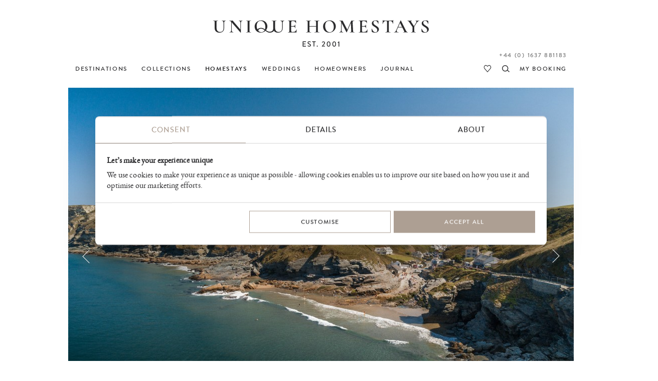

--- FILE ---
content_type: text/html
request_url: https://www.uniquehomestays.com/unique-escapes/luxury-love-nests/uk/cornwall/trebarwith-strand/gypsea-rocks/
body_size: 29188
content:
<!DOCTYPE html PUBLIC "-//W3C//DTD XHTML 1.0 Strict//EN" "http://www.w3.org/TR/xhtml1/DTD/xhtml1-strict.dtd">
<html xmlns="http://www.w3.org/1999/xhtml" xml:lang="en" lang="en">
<head>
<meta http-equiv="Content-Type" content="text/html; charset=ISO-8859-1" />
<meta http-equiv="Content-Language" content="en" />
<meta name="Copyright" content="Copyright (c) 2001 - 2026 Dave Marks" />
<meta http-equiv="imagetoolbar" content="no" />
<link rel="preconnect" href="https://secure.uniquebookingservices.com"><link rel="preload" href="https://secure.uniquebookingservices.com/css/fonts/v6/BrandonGrotesqueWeb-Medium.woff2" as="font" type="font/woff2" crossorigin="anonymous"><link rel="preload" href="https://secure.uniquebookingservices.com/css/fonts/v6/ebgaramond-regular-webfont.woff2" as="font" type="font/woff2" crossorigin="anonymous"><link rel="preload" href="https://secure.uniquebookingservices.com/css/fonts/v6/ebgaramond-mediumitalic-webfont.woff2" as="font" type="font/woff2" crossorigin="anonymous">
<title>Gypsea Rocks | Luxury Coastal Cottage | Trebarwith Strand, Cornwall</title>
<meta name="description" content="Gypsea Rocks is a luxury coastal cottage in Trebarwith Strand, just off the beach, offering self-catering near Tintagel, Polzeath and Rock in North Cornwall." />
<meta property="og:title" content="Gypsea Rocks" />
<meta property="og:description" content="Between the cliffs in a hidden valley in North Cornwall, Gypsea Rocks is a luxury seaside cottage full of vintage finds and rustic flourishes, just moments from Trebarwith Strand." />
<meta property="og:url" content="https://www.uniquehomestays.com/self-catering/uk/cornwall/trebarwith-strand/gypsea-rocks/" />
<link href="https://www.uniquehomestays.com/self-catering/uk/cornwall/trebarwith-strand/gypsea-rocks/" rel="canonical" />
<meta property="og:image" content="https://secure.uniquebookingservices.com/uf/properties/gypsea-rocks/header-xlg-v6/92670-gypsea-rocks-luxury-coastal-cottage-trebarwith-strand-cornwall.jpg" />
<link rel="image_src" href="https://secure.uniquebookingservices.com/uf/properties/gypsea-rocks/header-xlg-v6/92670-gypsea-rocks-luxury-coastal-cottage-trebarwith-strand-cornwall.jpg" />
<style type="text/css" media="all">@import url("https://secure.uniquebookingservices.com/css/v7-desktop-2025-11-25.css");</style>
<link rel="stylesheet" type="text/css" href="https://secure.uniquebookingservices.com/css/v7-mobile-2025-07-30.1.css" media="only screen and (max-width: 750px), only screen and (max-device-width: 750px)" /><meta name="viewport" content="width=device-width" />
<link  rel="apple-touch-icon" sizes="180x180" href="https://www.uniquehomestays.com/i/favicons/apple-touch-icon.png" />
<link  rel="icon" type="image/png" sizes="32x32" href="https://www.uniquehomestays.com/i/favicons/favicon-32x32.png" />
<link  rel="icon" type="image/png" sizes="16x16" href="https://www.uniquehomestays.com/i/favicons/favicon-16x16.png" />
<link  rel="manifest" href="https://www.uniquehomestays.com/i/favicons/site.webmanifest" />
<link  rel="mask-icon" href="https://www.uniquehomestays.com/i/favicons/safari-pinned-tab.svg" color="#2b2b2d" />
<meta name="msapplication-TileColor" content="#ffffff" />
<meta name="theme-color" content="#ffffff" />
<script type="text/javascript" src="https://secure.uniquebookingservices.com/js/mootools/MooTools-More-1.5.1-modern-compatible-minified.js"></script>
<script type="text/javascript" src="https://secure.uniquebookingservices.com/js/v7-2025-12-10.js"></script>
<!--[if (gt IE 6)&(lte IE 9)]><script type="text/javascript" src="/js/columns.min.js"></script><![endif]-->
<script type="text/javascript" src="https://secure.uniquebookingservices.com/js/calendar/calendar.compat.dm.2022-11-30-compressed.js" defer></script>
<!-- Google Tag Manager -->
<script>(function(w,d,s,l,i){w[l]=w[l]||[];w[l].push({'gtm.start':new Date().getTime(),event:'gtm.js'});var f=d.getElementsByTagName(s)[0],j=d.createElement(s),dl=l!='dataLayer'?'&l='+l:'';j.async=true;j.src='https://www.googletagmanager.com/gtm.js?id='+i+dl;f.parentNode.insertBefore(j,f);})(window,document,'script','dataLayer','GTM-TFP7J8');</script>
<!-- End Google Tag Manager -->

		<script type="text/javascript"> 
			var bKlaviyoTrackingEnabled = true;
			!function(){if(!window.klaviyo){window._klOnsite=window._klOnsite||[];try{window.klaviyo=new Proxy({},{get:function(n,i){return"push"===i?function(){var n;(n=window._klOnsite).push.apply(n,arguments)}:function(){for(var n=arguments.length,o=new Array(n),w=0;w<n;w++)o[w]=arguments[w];var t="function"==typeof o[o.length-1]?o.pop():void 0,e=new Promise((function(n){window._klOnsite.push([i].concat(o,[function(i){t&&t(i),n(i)}]))}));return e}}})}catch(n){window.klaviyo=window.klaviyo||[],window.klaviyo.push=function(){var n;(n=window._klOnsite).push.apply(n,arguments)}}}}();
			window.addEventListener('CookiebotOnConsentReady', function (e) {if (Cookiebot.consent.statistics&&Cookiebot.consent.marketing) {elHead=document.getElementsByTagName('head')[0];elKlaviyoScript=document.createElement('script');elKlaviyoScript.src='https://static.klaviyo.com/onsite/js/Ve5jUe/klaviyo.js';elKlaviyoScript.onload  = async () => {await new Promise(r => setTimeout(r, 50));var event = new CustomEvent('KlaviyoOnSiteReady', {});window.dispatchEvent(event);};elHead.insertBefore(elKlaviyoScript, null);manageKlaviyoLinks('uniquehomestays.com',document);}}, false);
		</script>
		<link rel="alternate" type="application/rss+xml" title="RSS" href="/rss/press-releases.xml" />
</head>
<body class="propertypage twocol statictext noheaderphoto" id="www-uniquehomestays-com">

	<script>
		strPathName = window.location.pathname
		if (strPathName.indexOf('/newsletters/')==0&&strPathName.length>13) {
			arrPathName = strPathName.split('/')
			strNewPathName = '/newsletters/' + arrPathName[2] + '/'
			history.replaceState(null,null,strNewPathName)
		}
		
		try {	
			strPathName = window.location.href
			strNewPathName = strPathName
			var email_regex = /([a-zA-Z0-9._-]+@[a-zA-Z0-9._-]+\.[a-zA-Z0-9._-]+)/gi;
			var strNewPathName = strNewPathName.replace(email_regex,'redacted-email');
			if (strPathName!=strNewPathName) {history.replaceState(null,null,strNewPathName)}
		} catch (e) {}
	</script>
	<!-- Google Tag Manager -->
<noscript><iframe src="https://www.googletagmanager.com/ns.html?id=GTM-TFP7J8" height="0" width="0" style="display:none;visibility:hidden"></iframe></noscript>
<!-- End Google Tag Manager -->
<p class="skipnav" id="top"><a href="#topmenu">[Skip to Navigation]</a> | <a href="#content">[Skip to Content]</a></p>
<div id="wrapper">
<div id="header">
<a href="https://www.uniquehomestays.com" class="logolink"><img id="logolinkimg" src="https://secure.uniquebookingservices.com/uf/i/v6/uhs-logo-2.svg" alt="Unique Homestays" /></a>
</div>
<div id="flashbox"></div><div id="searchpopupwrap" data-isloaded="false"><div id="searchpopup"><div id="closesearchpopup" onclick="return showhidepopupsearch()"></div><div id="searchpopupinner"><div id="searchpopuploading"></div></div></div></div><div id="topmenu" role="navigation">
<div id="topmenuinner">
<ul id="uhs-cat">
<li id="unique-destinations"><a href="https://www.uniquehomestays.com/self-catering/destinations"><b>DESTINATIONS</b></a></li>
<li id="unique-escapes" class="hddm"><a href="https://www.uniquehomestays.com/unique-escapes/"><b>COLLECTIONS</b></a><span class="ddmt" onclick="showddm(this,event)"></span><div class="ddm"><div class="ddmcollections"><div class="ddmcollectiongroup"><h6>Features</h6><ul><li><a href="https://www.uniquehomestays.com/unique-escapes/luxury-houses-with-a-pool/">Homes with pools</a></li><li><a href="https://www.uniquehomestays.com/unique-escapes/dog-friendly-escapes/">Dog-friendly escapes</a></li><li><a href="https://www.uniquehomestays.com/unique-escapes/hot-tubs/">Homes with hot tubs</a></li><li><a href="https://www.uniquehomestays.com/unique-escapes/homes-with-saunas/">Homes with saunas</a></li><li><a href="https://www.uniquehomestays.com/unique-escapes/luxury-cottages-with-fireplaces/">Cottages with fireplaces</a></li><li><a href="https://www.uniquehomestays.com/unique-escapes/fully-catered-accommodation/">Homes with a private chef</a></li><li><a href="https://www.uniquehomestays.com/unique-escapes/eco-friendly/">Eco-friendly escapes</a></li><li><a href="https://www.uniquehomestays.com/unique-escapes/baby-friendly-breaks/">Baby-friendly breaks</a></li><li><a href="https://www.uniquehomestays.com/unique-escapes/garden-lovers/">Secret garden escapes</a></li><li><a href="https://www.uniquehomestays.com/unique-escapes/pet-free-pads/">Pet-free holiday cottages</a></li><li><a href="https://www.uniquehomestays.com/unique-escapes/electric-car-escapes/">Holiday cottages with EV chargers</a></li></ul></div><div class="ddmcollectiongroup"><h6>Size</h6><ul><li><a href="https://www.uniquehomestays.com/unique-escapes/luxury-love-nests/">Couples&acute; retreats</a></li><li><a href="https://www.uniquehomestays.com/unique-escapes/child-friendly-self-catering/">Family-friendly self-catering</a></li><li><a href="https://www.uniquehomestays.com/unique-escapes/house-party/">Large self-catering groups</a></li><li><a href="https://www.uniquehomestays.com/unique-escapes/alternative-group-option/">Alternative group option</a></li><li><a href="https://www.uniquehomestays.com/unique-escapes/luxury-solo-travel/">Solo travel in the UK</a></li></ul></div><div class="ddmcollectiongroup"><h6>Location</h6><ul><li><a href="https://www.uniquehomestays.com/unique-escapes/coastal-retreats/">Coastal retreats</a></li><li><a href="https://www.uniquehomestays.com/unique-escapes/waterside-living/">Waterside living</a></li><li><a href="https://www.uniquehomestays.com/unique-escapes/wilderness-retreats/">Wilderness retreats</a></li><li><a href="https://www.uniquehomestays.com/unique-escapes/holiday-homes-2-3-hours-from-london/">Holiday homes within 3 hours of London</a></li></ul></div><div class="ddmcollectiongroup"><h6>Occasions</h6><ul><li><a href="https://www.uniquehomestays.com/unique-escapes/late-availability-breaks-uk/">Last-minute breaks</a></li><li><a href="https://www.uniquehomestays.com/unique-escapes/honeymoons/">Honeymoons</a></li><li><a href="https://www.uniquehomestays.com/unique-escapes/easter-breaks/">Easter breaks</a></li><li><a href="https://www.uniquehomestays.com/unique-escapes/valentines-breaks/">Valentine&acute;s breaks</a></li><li><a href="https://www.uniquehomestays.com/unique-escapes/luxury-festive-breaks/">Christmas breaks</a></li><li><a href="https://www.uniquehomestays.com/unique-escapes/new-year-breaks/">New Year breaks</a></li><li><a href="https://www.uniquehomestays.com/unique-escapes/country-house-wedding-venues/">Country house wedding venues</a></li><li><a href="https://www.uniquehomestays.com/unique-escapes/wellness-retreat-venues/">Wellness retreats</a></li><li><a href="https://www.uniquehomestays.com/unique-escapes/sophisticated-hens/">Unique hen weekends</a></li><li><a href="https://www.uniquehomestays.com/unique-escapes/elopements/">Elopement weddings</a></li></ul></div><div class="ddmcollectiongroup"><h6>Style</h6><ul><li><a href="https://www.uniquehomestays.com/unique-escapes/architect-designed-holiday-homes/">Architect-designed holiday homes</a></li><li><a href="https://www.uniquehomestays.com/unique-escapes/castles-towers-and-follies/">Luxury castles in the UK</a></li><li><a href="https://www.uniquehomestays.com/unique-escapes/cabin-stays/">Cabin stays</a></li><li><a href="https://www.uniquehomestays.com/unique-escapes/country-house-breaks/">Country house breaks</a></li></ul></div><div class="ddmcollectiongroup"><h6>Commercial</h6><ul><li><a href="https://www.uniquehomestays.com/unique-escapes/film-locations/">Film and photoshoot locations</a></li><li><a href="https://www.uniquehomestays.com/unique-escapes/corporate-escapes/">Corporate retreats</a></li></ul></div><div class="ddmcollectiongroup"><h6>Other</h6><ul><li><a href="https://www.uniquehomestays.com/unique-escapes/new-and-coming-soon/">New and coming soon</a></li><li><a href="https://www.uniquehomestays.com/unique-escapes/any-day-stays/">Short breaks</a></li><li><a href="https://www.uniquehomestays.com/unique-escapes/limited-edition/">Limited release</a></li></ul></div></div><a class="ddmcomplete" href="https://www.uniquehomestays.com/unique-escapes/">View all Collections</a></div></li>
<li id="unique-selfcatering"><a class="open" href="https://www.uniquehomestays.com/self-catering/"><b>HOMESTAYS</b></a><span class="ddmt" onclick="showddm(this,event)"></span><div class="ddm"><div class="ddmcols"><div class="ddmcol-england"><h6><a href="https://www.uniquehomestays.com/self-catering/uk/england/">England</a></h6><a class="ddmall" href="https://www.uniquehomestays.com/self-catering/uk/england/">View all</a><ul><li><a href="https://www.uniquehomestays.com/self-catering/uk/cheshire/">Cheshire</a></li><li><a href="https://www.uniquehomestays.com/self-catering/uk/cornwall/">Cornwall</a></li><li><a href="https://www.uniquehomestays.com/self-catering/uk/cumbria/">Cumbria</a></li><li><a href="https://www.uniquehomestays.com/self-catering/uk/devon/">Devon</a></li><li><a href="https://www.uniquehomestays.com/self-catering/uk/dorset/">Dorset</a></li><li><a href="https://www.uniquehomestays.com/self-catering/uk/east-sussex/">East Sussex</a></li><li><a href="https://www.uniquehomestays.com/self-catering/uk/england/">England</a></li><li><a href="https://www.uniquehomestays.com/self-catering/uk/essex/">Essex</a></li><li><a href="https://www.uniquehomestays.com/self-catering/uk/gloucestershire/">Gloucestershire</a></li><li><a href="https://www.uniquehomestays.com/self-catering/uk/hampshire/">Hampshire</a></li><li><a href="https://www.uniquehomestays.com/self-catering/uk/herefordshire/">Herefordshire</a></li><li><a href="https://www.uniquehomestays.com/self-catering/uk/high-weald/">High Weald</a></li><li><a href="https://www.uniquehomestays.com/self-catering/uk/isle-of-wight/">Isle of Wight</a></li><li><a href="https://www.uniquehomestays.com/self-catering/uk/kent/">Kent</a></li><li><a href="https://www.uniquehomestays.com/self-catering/uk/lincolnshire/">Lincolnshire</a></li><li><a href="https://www.uniquehomestays.com/self-catering/uk/norfolk/">Norfolk</a></li><li><a href="https://www.uniquehomestays.com/self-catering/uk/oxfordshire/">Oxfordshire</a></li><li><a href="https://www.uniquehomestays.com/self-catering/uk/peak-district/">Peak District</a></li><li><a href="https://www.uniquehomestays.com/self-catering/uk/rutland/">Rutland</a></li><li><a href="https://www.uniquehomestays.com/self-catering/uk/shropshire/">Shropshire</a></li><li><a href="https://www.uniquehomestays.com/self-catering/uk/somerset/">Somerset</a></li><li><a href="https://www.uniquehomestays.com/self-catering/uk/south-east/">South East</a></li><li><a href="https://www.uniquehomestays.com/self-catering/uk/suffolk/">Suffolk</a></li><li><a href="https://www.uniquehomestays.com/self-catering/uk/surrey/">Surrey</a></li><li><a href="https://www.uniquehomestays.com/self-catering/uk/sussex/">Sussex</a></li><li><a href="https://www.uniquehomestays.com/self-catering/uk/cotswolds/">The Cotswolds</a></li><li><a href="https://www.uniquehomestays.com/self-catering/uk/the-lake-district/">The Lake District</a></li><li><a href="https://www.uniquehomestays.com/self-catering/uk/west-country/">West Country</a></li><li><a href="https://www.uniquehomestays.com/self-catering/uk/west-sussex/">West Sussex</a></li><li><a href="https://www.uniquehomestays.com/self-catering/uk/wiltshire/">Wiltshire</a></li><li><a href="https://www.uniquehomestays.com/self-catering/uk/worcestershire/">Worcestershire</a></li><li><a href="https://www.uniquehomestays.com/self-catering/uk/yorkshire/">Yorkshire</a></li></ul></div><div class="ddmcol-scotland"><h6><a href="https://www.uniquehomestays.com/self-catering/uk/scotland/">Scotland</a></h6><a class="ddmall" href="https://www.uniquehomestays.com/self-catering/uk/scotland/">View all</a><ul><li><a href="https://www.uniquehomestays.com/self-catering/uk/scotland/isle-of-skye/">Isle of Skye</a></li><li><a href="https://www.uniquehomestays.com/self-catering/uk/scotland/loch-lomond/">Loch Lomond</a></li><li><a href="https://www.uniquehomestays.com/self-catering/uk/scotland/loch-rannoch/">Loch Rannoch</a></li><li><a href="https://www.uniquehomestays.com/self-catering/uk/scotland/luskentyre-beach/">Luskentyre Beach</a></li><li><a href="https://www.uniquehomestays.com/self-catering/uk/scotland/perthshire/">Perthshire</a></li><li><a href="https://www.uniquehomestays.com/self-catering/uk/scotland/the-isle-of-harris/">The Isle of Harris</a></li></ul></div><div class="ddmcol-wales"><h6><a href="https://www.uniquehomestays.com/self-catering/uk/wales/">Wales</a></h6><a class="ddmall" href="https://www.uniquehomestays.com/self-catering/uk/wales/">View all</a><ul><li><a href="https://www.uniquehomestays.com/self-catering/uk/wales/aberaeron/">Aberaeron</a></li><li><a href="https://www.uniquehomestays.com/self-catering/uk/wales/brecon-beacons/">Brecon Beacons</a></li><li><a href="https://www.uniquehomestays.com/self-catering/uk/wales/cambrian-mountains/">Cambrian Mountains</a></li><li><a href="https://www.uniquehomestays.com/self-catering/uk/wales/ceredigion/">Ceredigion</a></li><li><a href="https://www.uniquehomestays.com/self-catering/uk/wales/conwy/">Conwy</a></li><li><a href="https://www.uniquehomestays.com/self-catering/uk/wales/harlech/">Harlech</a></li><li><a href="https://www.uniquehomestays.com/self-catering/uk/wales/hay-on-wye/">Hay-On-Wye</a></li><li><a href="https://www.uniquehomestays.com/self-catering/uk/wales/anglesey/">Isle of Anglesey</a></li><li><a href="https://www.uniquehomestays.com/self-catering/uk/wales/machynlleth/">Machynlleth</a></li><li><a href="https://www.uniquehomestays.com/self-catering/uk/wales/pembrokeshire/">Pembrokeshire</a></li><li><a href="https://www.uniquehomestays.com/self-catering/uk/wales/powys/">Powys</a></li><li><a href="https://www.uniquehomestays.com/self-catering/uk/wales/ruthin/">Ruthin</a></li><li><a href="https://www.uniquehomestays.com/self-catering/uk/wales/snowdonia/">Snowdonia</a></li></ul></div><div class="ddmcol-ireland"><h6><a href="https://www.uniquehomestays.com/self-catering/ireland/">Ireland</a></h6><a class="ddmall" href="https://www.uniquehomestays.com/self-catering/ireland/">View all</a><ul><li><a href="https://www.uniquehomestays.com/self-catering/ireland/county-cork/">County Cork</a></li><li><a href="https://www.uniquehomestays.com/self-catering/ireland/county-kerry/">County Kerry</a></li><li><a href="https://www.uniquehomestays.com/self-catering/ireland/county-monaghan/">County Monaghan</a></li><li><a href="https://www.uniquehomestays.com/self-catering/ireland/county-westmeath/">County Westmeath</a></li></ul></div></div><a class="ddmcomplete altlink" href="https://www.uniquehomestays.com/self-catering/">View all Homestays</a></div></li>
<li id="unique-weddings"><a href="https://www.uniquehomestays.com/weddings/"><b>WEDDINGS</b></a></li>
<li id="owners" class="hddm"><a href="https://www.uniquehomestays.com/membership.asp"><b>HOMEOWNERS</b></a><span class="ddmt" onclick="showddm(this,event)"></span><div class="ddm"><div class="ddmcols"><div class="ddmcol-join"><h6><a href="https://www.uniquehomestays.com/membership.asp">Join us</a></h6><p>We are a specialist holiday letting agent that markets luxury cottages and architect-designed homes across the UK and Ireland. From farmers to flamboyants, you'll be in good company when joining our portfolio.</p><a class="ddmcomplete" href="https://www.uniquehomestays.com/membership.asp">Find out more</a></div><div class="ddmcol-interior"><h6><a href="https://www.uniquehomestays.com/interior-design-services.asp">Interior design service</a></h6><p>Whether transitioning your family home into a luxury homestay or breathing new life into an existing portfolio property, our Interior Design Team can handcraft a unique personality for your property.</p><a class="ddmcomplete" href="https://www.uniquehomestays.com/interior-design-services.asp">Find out more</a></div><div class="ddmcol-forsale"><h6><a href="https://www.uniquehomestays.com/for-sale/">Homestays for sale</a></h6><p>Have you ever dreamed of owning a profitable investment property? See what homes from the Unique Homestays portfolio are currently for sale, and let us tell you all about their lucrative earning potential.</p><a class="ddmcomplete" href="https://www.uniquehomestays.com/for-sale/">Find out more</a></div><div class="ddmcol-pfinding"><h6><a href="https://www.uniquehomestays.com/property-finding-service.asp">Property finding service</a></h6><p>If you're seeking a simpler home-finding experience, our Property Finding Service might be of interest to you; get unfettered access to our architectural expertise, interior know-how, and industry contacts.</p><a class="ddmcomplete" href="https://www.uniquehomestays.com/property-finding-service.asp">Find out more</a></div></div></div></li>
<li id="unique-blog"><a href="https://www.uniquehomestays.com/live-unique/"><b>JOURNAL</b></a></li>
<li id="myuhs"><a href="https://secure.uniquehomestays.com/mybooking/"><b>MY BOOKING</b></a></li>
<li id="searchproperties"><a href="https://www.uniquehomestays.com/self-catering/" onclick="return showhidepopupsearch()" title="Search properties"><b>search</b></a></li>
<li id="favouriteproperties"><a href="https://www.uniquehomestays.com/favourites/" title="View favourite properties"><b>my favourites</b></a></li>
<li id="contactlink"><a rel="nofollow" href="/contact.asp?uniqueID=5511" class="contacttel">Contact</a></li>
<li id="telephonelink"><a href="tel:+441637881183" class="contacttel bookingstelephone">+44 (0) 1637 881183</a></li>
</ul>
</div>

<span id="showmenu" onclick="showmenu()"></span><span id="searchpropertiesalt" onclick="return showhidepopupsearch()"></span></div><div id="content" role="main"><div class="property-details" id="gypsea-rocks"><div id="propertygallery"><div id="galleryprevious"></div><div id="gallerycurrent"><img id="gallerycurrentimg" src="https://secure.uniquebookingservices.com/uf/properties/gypsea-rocks/header-xlg-v6/92670-gypsea-rocks-luxury-coastal-cottage-trebarwith-strand-cornwall.jpg" srcset="https://secure.uniquebookingservices.com/uf/properties/gypsea-rocks/header-xlg-v6/92670-gypsea-rocks-luxury-coastal-cottage-trebarwith-strand-cornwall.jpg 1008w, https://secure.uniquebookingservices.com/uf/properties/gypsea-rocks/header-xlg-v6/92670-gypsea-rocks-luxury-coastal-cottage-trebarwith-strand-cornwall@2x.jpg 2016w" sizes="(max-width: 750px) 100vw, 1008px" width="1008" height="672" style="max-width:1008px;max-height:672px;" alt="Gypsea Rocks | Luxury Coastal Cottage | Trebarwith Strand, Cornwall" /></div><div id="gallerynext"></div></div><script>var strBaseURLAssets = 'https://secure.uniquebookingservices.com';let pgallery = new propertygallery({"uID": 5511,"gVersion": "4956","g": [{"gid": 11626,"w": 1005,"h": 670,"c": "1fr","gp": [{"pid": 26147,"t": 0,"iid": 244432,"v": 3,"w": 1005,"h": 670,"zp": 0,"r": "1/2","c": "1/2","d": "Children, and grown ups too, will find places to rest after days on the sand","vu": ""}]},{"gid": 1927,"w": 1005,"h": 443,"c": "repeat(3, 1fr)","gp": [{"pid": 5408,"t": 0,"iid": 244436,"v": 3,"w": 665,"h": 443,"zp": 0,"r": "1/2","c": "1/3","d": "From the beams down to the wooden floor, Gypsea Rocks exudes Cornish character","vu": ""},{"pid": 5409,"t": 0,"iid": 244434,"v": 6,"w": 325,"h": 443,"zp": 1,"r": "1/2","c": "3/4","d": "Gypsea Rocks offers a rustic self-catering retreat in Trebarwith Strand","vu": ""}]},{"gid": 11627,"w": 1005,"h": 670,"c": "1fr","gp": [{"pid": 26148,"t": 0,"iid": 244441,"v": 2,"w": 1005,"h": 670,"zp": 0,"r": "1/2","c": "1/2","d": "The open-plan and light filled dinning room","vu": ""}]},{"gid": 11629,"w": 1005,"h": 443,"c": "repeat(3, 1fr)","gp": [{"pid": 26152,"t": 0,"iid": 244444,"v": 1,"w": 325,"h": 443,"zp": 1,"r": "1/2","c": "1/2","d": "The perfect spot for family suppers","vu": ""},{"pid": 26153,"t": 0,"iid": 244445,"v": 1,"w": 665,"h": 443,"zp": 0,"r": "1/2","c": "2/4","d": "The open plan kitchen-dining area with farmhouse table","vu": ""}]},{"gid": 11634,"w": 1005,"h": 487,"c": "repeat(3, 1fr)","gp": [{"pid": 26161,"t": 0,"iid": 244439,"v": 1,"w": 325,"h": 487,"zp": 1,"r": "1/2","c": "1/2","d": "This art-filled corner makes for the perfect reading spot","vu": ""},{"pid": 26162,"t": 0,"iid": 244438,"v": 1,"w": 325,"h": 487,"zp": 1,"r": "1/2","c": "2/3","d": "A beautifully calm and tranquil place","vu": ""},{"pid": 26163,"t": 0,"iid": 244435,"v": 1,"w": 325,"h": 487,"zp": 1,"r": "1/2","c": "3/4","d": "Enjoy some afternoon reading in the sitting room by the fire","vu": ""}]},{"gid": 11630,"w": 1005,"h": 670,"c": "1fr","gp": [{"pid": 26154,"t": 0,"iid": 244453,"v": 1,"w": 1005,"h": 670,"zp": 0,"r": "1/2","c": "1/2","d": "Find floral touches in the king-size primary bedroom","vu": ""}]},{"gid": 11638,"w": 1005,"h": 443,"c": "repeat(3, 1fr)","gp": [{"pid": 26168,"t": 0,"iid": 244452,"v": 1,"w": 325,"h": 443,"zp": 1,"r": "1/2","c": "1/2","d": "Earthen tones and vintage finds adorn the walls","vu": ""},{"pid": 26169,"t": 0,"iid": 244426,"v": 1,"w": 665,"h": 443,"zp": 0,"r": "1/2","c": "2/4","d": "The second double bedroom had a cosy, vintage feel","vu": ""}]},{"gid": 11640,"w": 1005,"h": 670,"c": "1fr","gp": [{"pid": 26172,"t": 0,"iid": 244450,"v": 1,"w": 1005,"h": 670,"zp": 0,"r": "1/2","c": "1/2","d": "The bunk room is available for one extra child","vu": ""}]},{"gid": 11639,"w": 1005,"h": 443,"c": "repeat(3, 1fr)","gp": [{"pid": 26170,"t": 0,"iid": 244430,"v": 5,"w": 665,"h": 443,"zp": 0,"r": "1/2","c": "1/3","d": "The first floor family bathroom with a WC, bathtub and shower attachment","vu": ""},{"pid": 26171,"t": 0,"iid": 244431,"v": 5,"w": 325,"h": 443,"zp": 1,"r": "1/2","c": "3/4","d": "Soak away the day in the family bathroom","vu": ""}]},{"gid": 11643,"w": 1005,"h": 487,"c": "repeat(3, 1fr)","gp": [{"pid": 26175,"t": 0,"iid": 92663,"v": 2,"w": 325,"h": 487,"zp": 1,"r": "1/2","c": "1/2","d": "Enjoy afternoon tea with a gentle sea breeze","vu": ""},{"pid": 26176,"t": 0,"iid": 92659,"v": 4,"w": 325,"h": 487,"zp": 1,"r": "1/2","c": "2/3","d": "A haven for summer days","vu": ""},{"pid": 26177,"t": 0,"iid": 92656,"v": 3,"w": 325,"h": 487,"zp": 1,"r": "1/2","c": "3/4","d": "Dine al fresco on those serene summer days","vu": ""}]},{"gid": 13807,"w": 1005,"h": 443,"c": "repeat(3, 1fr)","gp": [{"pid": 30320,"t": 0,"iid": 92670,"v": 1,"w": 665,"h": 443,"zp": 0,"r": "1/2","c": "1/3","d": "Beautiful Trebarwith Strand on the oh-so-wild north Cornwall coast","vu": ""},{"pid": 30321,"t": 0,"iid": 92664,"v": 1,"w": 325,"h": 443,"zp": 1,"r": "1/2","c": "3/4","d": "Pretty Trebarwith Strand, just a few minute&acute;s stroll away","vu": ""}]},{"gid": 11642,"w": 1005,"h": 670,"c": "1fr","gp": [{"pid": 26174,"t": 0,"iid": 92652,"v": 1,"w": 1005,"h": 670,"zp": 0,"r": "1/2","c": "1/2","d": "An idyllic coastal spot in north Cornwall","vu": ""}]}]});</script><h1 id="propertyname"><a href="/unique-escapes/luxury-love-nests/uk/cornwall/trebarwith-strand/gypsea-rocks/">Gypsea Rocks</a></h1><h2 id="propertylocation"><a href="/unique-escapes/luxury-love-nests/uk/cornwall/trebarwith-strand/">Trebarwith Strand</a>, <a href="/unique-escapes/luxury-love-nests/uk/cornwall/">Cornwall</a>, <a href="/unique-escapes/luxury-love-nests/uk/">UK</a></h2><div id="propertyintro"><p>A luxury seaside cottage designed with beachcombers in mind, you’ll find this old Cornish toll house just 500 metres from Trebarwith Strand. Think of this as your summer base camp; a place to snuggle under the eiderdown and sip cocoa after days spent rummaging around beach caves and unpicking the legends of King Arthur at Tintagel. Between the cliffs in a hidden valley in North Cornwall, Gypsea Rocks is full of vintage finds and rustic flourishes.</p></div><p id="propertyenquireintro"> <a href="https://secure.uniquehomestays.com/mybooking/book.asp?uniqueID=5511" class="nbutton">Book</a></p><div id="propertytabswrap"><ul id="propertytabs"><li class="firsttab"><a onclick="return scrolltohash('propertytext',20)" href="/unique-escapes/luxury-love-nests/uk/cornwall/trebarwith-strand/gypsea-rocks/#propertytext">Overview</a></li><li><a onclick="return displaypropertyfacts(5511)" href="/unique-escapes/luxury-love-nests/uk/cornwall/trebarwith-strand/gypsea-rocks/#propertydetails" id="propertydetailslink">Facts</a></li><li><a onclick="return scrolltohash('propertyavailability')" href="/unique-escapes/luxury-love-nests/uk/cornwall/trebarwith-strand/gypsea-rocks/#propertyavailability">Prices &amp; Availability</a></li><li><a onclick="return scrolltohash('propertylocalarea')" href="/unique-escapes/luxury-love-nests/uk/cornwall/trebarwith-strand/gypsea-rocks/#propertylocalarea">Location</a></li><li><a onclick="return scrolltohash('propertyowner')" href="/unique-escapes/luxury-love-nests/uk/cornwall/trebarwith-strand/gypsea-rocks/#propertyowner">Owner</a></li><li><a onclick="return scrolltohash('propertyrecommendations')" href="/unique-escapes/luxury-love-nests/uk/cornwall/trebarwith-strand/gypsea-rocks/#propertyrecommendations">Recommendations</a></li><li><a onclick="return scrolltohash('propertytestimonials')" href="/unique-escapes/luxury-love-nests/uk/cornwall/trebarwith-strand/gypsea-rocks/#propertytestimonials">Testimonials</a></li><li><a onclick="return scrolltohash('propertyfaqs')" href="/unique-escapes/luxury-love-nests/uk/cornwall/trebarwith-strand/gypsea-rocks/#propertyfaqs">FAQs</a></li><li class="enquire"><a rel="nofollow" href="/unique-escapes/luxury-love-nests/uk/cornwall/trebarwith-strand/gypsea-rocks/enquire">Enquire</a></li><li class="lasttab"><a onclick="return scrolltohash('propertypress')" href="/unique-escapes/luxury-love-nests/uk/cornwall/trebarwith-strand/gypsea-rocks/#propertypress">Press</a></li></ul></div><div id="propertyinner"><div id="propertytext" class="pt3cols"><div class="propertytext-col"><h3>Introduction</h3>
<p>It might not be your homecoming... but it sure will feel like one. Originally built as a toll house for the quarrying of slate and sand from the beach at the end of the lane, Gypsea Rocks stood untouched for 50 years before its tender transformation into the luxury coastal cottage of today. With the golden sands of Trebarwith Strand as your playground, seaside stays have never been so appealing; promising frolics amongst the waves, drawing patterns in the sand, and running back to the cottage through the summer rain to dry off by the fire. Come here to fall asleep to the sound of the waves, and rise to the sun.</p></div><div class="propertytext-col"><h3>Inside</h3>
<p>From a bird's-eye view, it's hard to imagine anything other than quintessential fishing village interiors. But Gypsea Rocks is a melting pot of quiet luxury: clapperboard, bunk beds, spinning globes, school chairs, model sail boats, candle sticks, wicker baskets, timeworn benches, and butterfly displays bear resemblance to some backstreet antique store. It's a place made for homebodies who relish the idea of reading cross-legged on the sofa or sketching in a notebook at the old oak table, while offering outdoorsy folk with a penchant for old-world charm the opportunity to live like sailors for a week or two.</p></div><div class="propertytext-col"><h3>Outside</h3>
<p>Those dreamy sea views framed by the cottage windows are just a leap away from the front door. This beach is treasured by local families and surfers, but recent years have seen the quaint Cornish village become cemented on the lists of movie location scouts and A-listers. Its unspoilt, hidden-gem appeal is what makes it an icon on the seaside scene. Head out on foot in any direction, or spend all day sipping elderflower wine in the tranquil cottage garden. With twinkling fairy lights and glimpses of the roaring ocean from the deck, it's the perfect spot for barbecue feasts under a fading flamingo-pink sky.</p></div></div><div id="propertydetails"><h3>The Facts</h3><div id="propertydetailsinner"><ul id="propertyfacts"><li><strong>Sleeps</strong>Up to 4 guests<br />From &pound;1,395 per week, &pound;1,095 per short break</li><li><strong>Alternative group option</strong>Up to 2 guests</li><li><strong>Bedrooms and bathrooms</strong>One double bedroom with king-size bed, one double bedroom, and one bunk room on the first floor. One shower room and separate WC on the ground floor and one bathroom with bath and handheld attachment on the first floor. The cottage accommodates a maximum of four guests, however the third bedroom can be used for an additional £150.<br /><a href="#bedrooms" onclick="return displayoverlayfacts(5511, 'bedrooms')" id="propertyviewrooms" class="propertyfactslink">View bedrooms</a></li><li><strong>Pets</strong>One well-behaved dog is welcome<br />Pets are charged at &pound;60 per week or part thereof</li><li><strong>Arrivals and departures</strong><span><span>Arrival Time:</span> 4pm</span><span><span>Departure Time:</span> 10am</span></li><li><strong>Family</strong><span>Yes, children are very welcome. One cot and one highchair are available.</span></li><li><strong>Practicalities</strong><span>There is private parking for two cars, with more on the lane if needed. The kitchen has a range cooker, fridge with freezer compartment, dishwasher, washing machine and dryer. Please note that due to the coastal location of Gypsea Rocks, mobile phone signal is very limited.</span></li><li><strong>Homestay includes</strong><span>Luxury welcome hamper with local produce, bodyboards, Dualit coffee machine, TV, Sonos speaker, iPad, WiFI internet, Weber charcoal barbecue, linen, towels, logs and kindling to get you started...</span><span><a href="#housebook" onclick="return displayoverlayfacts(5511, 'housebook')" id="displayhousebookintro" class="propertyfactslink">House book</a> - your property and destination guide</span><span><a href="#whatsincluded" onclick="return displayoverlayfacts(5511,'whatsincluded')" id="displaywhatsincluded" class="propertyfactslink">Discover more</a></span></li><li><strong>Private catering</strong>Whether you're looking for a fully catered stay or a one-off meal for a special occasion, discover your bespoke catering options.<br /><a rel="nofollow" class="propertyfactslink" href="/private-catering.asp?uniqueID=5511">Explore private dining</a></li><li><strong>Retreats</strong>From surf lessons to dawn yoga and adrenaline-fuelled adventures, we work with the most inspirational of experts to ensure a truly tailored stay. On confirmation of booking, these details will be shared within your house book.</li><li id="propertyotherinfo"><strong>Other information</strong><span><a rel="nofollow" href="/terms-conditions.asp?uniqueID=5511">Property terms and conditions</a></span><span><a href="/frequently-asked-questions.asp" onclick="return scrolltohash('propertyfaqs')">Frequently asked questions</a></span></li></ul><ul id="propertyactions"><li><a rel="nofollow" id="propertyshare" href="/unique-escapes/luxury-love-nests/uk/cornwall/trebarwith-strand/gypsea-rocks/share" title="Share property"><span>Share property</span></a></li><li><a id="favourite5511" class="favouriteproperty" href="#" onclick="return addfavourite(this, 5511,'Gypsea Rocks')" title="Save property"><span>Save property</span></a></li></ul><div id="factsoverlay" data-loadedfacts="none"><h3 id="factsoverlaytitle"></h3><span id="factsoverlayclose" onclick="closefactsoverlay();"></span><div id="factsoverlayinner"><div id="factsoverlayload"></div></div></div></div></div><div id="propertyenquire"><h3>Get in touch</h3><p><a rel="nofollow" href="/unique-escapes/luxury-love-nests/uk/cornwall/trebarwith-strand/gypsea-rocks/enquire" class="nbutton">Enquire</a> <a href="https://secure.uniquehomestays.com/mybooking/book.asp?uniqueID=5511" class="nbutton">Book</a></p></div><div id="inlinegallery" data-gridid="11634" style="grid-template-columns:repeat(3, 1fr);"><div id="gPhotoID26161" data-gphotoid="26161" data-ibphotoid="244439" class="gridcell gridcellzoomable" onclick="propertygallery.opengalleryzoomfromiid(244439)" style="grid-row:1/2;grid-column:1/2;"><img class="lli" src="https://secure.uniquebookingservices.com/uf/i/v6/no-photo-3x2.png" data-src="https://secure.uniquebookingservices.com/uf/property/5511/gallery/11634/26161/244439-v1-gallery.jpg" data-srcset="https://secure.uniquebookingservices.com/uf/property/5511/gallery/11634/26161/244439-v1-gallery.jpg 325w, https://secure.uniquebookingservices.com/uf/property/5511/gallery/11634/26161/244439-v1-gallery@2x.jpg 650w" sizes="(max-width: 750px) 231px, 317px" alt="This art-filled corner makes for the perfect reading spot" /></div><div id="gPhotoID26162" data-gphotoid="26162" data-ibphotoid="244438" class="gridcell gridcellzoomable" onclick="propertygallery.opengalleryzoomfromiid(244438)" style="grid-row:1/2;grid-column:2/3;"><img class="lli" src="https://secure.uniquebookingservices.com/uf/i/v6/no-photo-3x2.png" data-src="https://secure.uniquebookingservices.com/uf/property/5511/gallery/11634/26162/244438-v1-gallery.jpg" data-srcset="https://secure.uniquebookingservices.com/uf/property/5511/gallery/11634/26162/244438-v1-gallery.jpg 325w, https://secure.uniquebookingservices.com/uf/property/5511/gallery/11634/26162/244438-v1-gallery@2x.jpg 650w" sizes="(max-width: 750px) 231px, 317px" alt="A beautifully calm and tranquil place" /></div><div id="gPhotoID26163" data-gphotoid="26163" data-ibphotoid="244435" class="gridcell gridcellzoomable" onclick="propertygallery.opengalleryzoomfromiid(244435)" style="grid-row:1/2;grid-column:3/4;"><img class="lli" src="https://secure.uniquebookingservices.com/uf/i/v6/no-photo-3x2.png" data-src="https://secure.uniquebookingservices.com/uf/property/5511/gallery/11634/26163/244435-v1-gallery.jpg" data-srcset="https://secure.uniquebookingservices.com/uf/property/5511/gallery/11634/26163/244435-v1-gallery.jpg 325w, https://secure.uniquebookingservices.com/uf/property/5511/gallery/11634/26163/244435-v1-gallery@2x.jpg 650w" sizes="(max-width: 750px) 231px, 317px" alt="Enjoy some afternoon reading in the sitting room by the fire" /></div></div><p id="inlinegallerylink"><a href="#gallery" onclick="return propertygallery.openpropertygallery()">View Gallery</a></p><div id="propertyavailability"><h3>Prices &amp; Availability</h3><div id="inlinecalendarwrap"><div id="inlinecalendar" data-numCalendars="3" data-MonthsAdvance="3" data-numCalendarsMobile="1" data-MonthsAdvanceMobile="1" data-startDate="2026-01-24" data-uniqueID="5511" data-monthOffset="0"><p id="calendar-load"><a href="#propertyavailability" class="nbutton lli" onclick="doinlinepubliccalendar('inlinecalendar',0,0);" data-src="doinlinepubliccalendar('inlinecalendar',0,0);">View calendar</a></p></div></div></div><div id="propertylocalarea"><div id="propertylocalarea-textwrap"><div id="propertylocalarea-text"><h3>Trebarwith Strand</h3><p>Towards the top of the rugged north Cornwall coastline, between the pretty fishing villages of Boscastle and Port Isaac, this characterful Cornish village is strolling distance to the sea, where the town&acute;s crowning glory is its amazing clifftop castle. Think kings, queens, swords, sea and cream teas.</p><p id="viewonmaps"><a href="#propertylocalarea" class="nbutton nbuttonbl" onclick="openpropertymapv6();return false;">View property location</a> <a href="/destinations/uk/cornwall/" class="nbutton nbuttonbl">Destination guide</a></p></div><img class="lli" src="https://secure.uniquebookingservices.com/uf/i/v6/no-photo-3x2.png" data-src="https://secure.uniquebookingservices.com/uf/properties/gypsea-rocks/location/trebarwith-strand.jpg" data-srcset="https://secure.uniquebookingservices.com/uf/properties/gypsea-rocks/location/trebarwith-strand.jpg 476w, https://secure.uniquebookingservices.com/uf/properties/gypsea-rocks/location/trebarwith-strand@2x.jpg 952w" sizes="(max-width: 750px) calc(100vw - 56px), 476px" alt="Trebarwith Strand" /></div><div id="propertylocalarea-map"><script type="text/javascript">var arrayPins = new Array();arrayPins[0]=new Array(3);arrayPins[0][0]='0';arrayPins[0][1]='50.64457505503823';arrayPins[0][2]='-4.756399482393247';</script><input type="hidden" name="defaultGCenter" id="defaultGCenter" value="50.64457505503823,-4.756399482393247, 9" /><input type="hidden" name="strGoogleAPIKey" id="strGoogleAPIKey" value="AIzaSyBVQNg-vm0MG4Yq_fZ9xQpX1WYDmx1JIXM" /><script type="text/javascript" src="https://maps.googleapis.com/maps/api/js?v=3.54&key=AIzaSyBVQNg-vm0MG4Yq_fZ9xQpX1WYDmx1JIXM" defer></script><div id="locationmap"></div><a href="/unique/search.asp?by=nearby&data=5511#map" class="nbutton" id="propertylocalarea-nearby">View nearby properties</a><div id="propertylocalarea-gettingthere"><a href="#propertylocalarea" id="propertylocalarea-closemap" onclick="closepropertymapv6();return false;" title="Close map"><span>Close</span></a><h3>Getting there</h3><ul>
<li><strong>On the Map </strong>This coastal cottage is set in Trebarwith Strand, just a few miles from the village of Tintagel in North Cornwall.</li>
<li><strong>By Car</strong> From London, take the M4 toward Bath, take M5 South and A30 to Cornwall and follow the directions provided to the property.</li>
<li><strong>By Train</strong> The closest train station to the property is Bodmin Parkway, 40 minutes away. </li>
<li><strong>By Air</strong> The closest airport is Newquay, 40 minutes away. Exeter airport is an hour away. Both have taxis and car hire available, where booking in advance is advised.</li>
</ul></div></div></div><div id="propertyowner"><h3>From the owner</h3><p id="propertyowner-intro">&ldquo;My favourite times at Gypsea Rocks include being first on the beach in the early mornings, sundowners on the deck looking out to Gull Rock with the evening sun on my face, watching the sunset over the sea and playing board games round the kitchen table.&rdquo;</p><span><img class="lli" src="https://secure.uniquebookingservices.com/uf/i/v6/no-photo-3x2.png" data-src="https://secure.uniquebookingservices.com/uf/properties/gypsea-rocks/owner/from-the-owner.jpg" data-srcset="https://secure.uniquebookingservices.com/uf/properties/gypsea-rocks/owner/from-the-owner.jpg 308w, https://secure.uniquebookingservices.com/uf/properties/gypsea-rocks/owner/from-the-owner@2x.jpg 616w" sizes="(max-width: 750px) calc(100vw - 56px), 308px" alt="From the owner" /></span><div id="propertyowner-textwithimg" class="twocols"><p>Gypsea Rocks was thought to be built in 1825 in the form of a vernacular house, and had a later Victorian extension added that doubled it in size. It was originally built as a toll house to collect money from the traders who quarried sand and slate from the beach and cliffs.</p>
<p>The last occupiers lived in the cottage for three generations and it was from one of the last surviving family members who had grown up here that we bought it from. When we bought Gypsea Rocks, the cottage was very run down; completely overgrown on the outside and very dark and dilapidated on the inside.</p>
<p>It took us two years to fully renovate the property from top to bottom. It took a lot of hard work, patience and love, but we are really pleased with the results and hope you are too. There’s only one thing we absolutely demand of all our guests: to have a really good time!</p>
<p><em>The Marshall Morris Family</em></p></div></div><div id="propertyrecommendations"><h3>Owner recommendations</h3><div id="propertyrecommendations-intro"><p>Live like a local, discovering the best hidden gem restaurants, walks and attractions during your holiday in Trebarwith Strand with an insider's perspective.</p><p id="propertyrecommendations-hblink"><a href="#housebook" onclick="return displayoverlayfacts(5511, 'housebook')">Find full details in the house book</a></p></div><div id="propertyrecommendations-list"><div class="propertyrecommendation"><img class="lli" src="https://secure.uniquebookingservices.com/uf/i/v6/no-photo-3x2.png" data-src="https://secure.uniquebookingservices.com/uf/ri/recommendations/396/thumb/mythical-tintagel.jpg" data-srcset="https://secure.uniquebookingservices.com/uf/ri/recommendations/396/thumb/mythical-tintagel.jpg 476w, https://secure.uniquebookingservices.com/uf/ri/recommendations/396/thumb/mythical-tintagel@2x.jpg 952w" sizes="(max-width: 750px) calc(100vw - 28px), 476px" alt="Mythical Tintagel" /><p class="propertyrecommendationcategory">To See</p><h4>Mythical Tintagel</h4><p>Supposedly the birthplace of the legendary King Arthur, Tintagel’s crowning glory is its stunning cliff top castle. Clinging to the black granite cliffs, this crumbling Cornish castle is full of myth, magic, legend and intrigue. </p></div><div class="propertyrecommendation"><img class="lli" src="https://secure.uniquebookingservices.com/uf/i/v6/no-photo-3x2.png" data-src="https://secure.uniquebookingservices.com/uf/ri/recommendations/397/thumb/catch-a-wave.jpg" data-srcset="https://secure.uniquebookingservices.com/uf/ri/recommendations/397/thumb/catch-a-wave.jpg 476w, https://secure.uniquebookingservices.com/uf/ri/recommendations/397/thumb/catch-a-wave@2x.jpg 952w" sizes="(max-width: 750px) calc(100vw - 28px), 476px" alt="Catch a Wave" /><p class="propertyrecommendationcategory">To Do</p><h4>Catch a Wave</h4><p>Whatever the weather and whatever your ability, you’re spoilt for choice when it comes to surfing in North Cornwall. There are many surf spots within close reach of Tintagel including Trebarwith Strand, Bude and Polzeath.</p></div><div class="propertyrecommendation"><img class="lli" src="https://secure.uniquebookingservices.com/uf/i/v6/no-photo-3x2.png" data-src="https://secure.uniquebookingservices.com/uf/ri/recommendations/399/thumb/cornish-wine-tours.jpg" data-srcset="https://secure.uniquebookingservices.com/uf/ri/recommendations/399/thumb/cornish-wine-tours.jpg 476w, https://secure.uniquebookingservices.com/uf/ri/recommendations/399/thumb/cornish-wine-tours@2x.jpg 952w" sizes="(max-width: 750px) calc(100vw - 28px), 476px" alt="Cornish Wine Tours" /><p class="propertyrecommendationcategory">To Do</p><h4>Cornish Wine Tours</h4><p>Cornish Wine Tours offer trips to visit the best of the Cornish vineyards. From Camel Valley, Trivibban Mill, Knightor Winery and Bosue Vinyard, tours run Tuesday to Saturday with both full and half day options including lunch.</p></div><div class="propertyrecommendation"><img class="lli" src="https://secure.uniquebookingservices.com/uf/i/v6/no-photo-3x2.png" data-src="https://secure.uniquebookingservices.com/uf/ri/recommendations/398/thumb/nathan-outlaws-port-isaac.jpg" data-srcset="https://secure.uniquebookingservices.com/uf/ri/recommendations/398/thumb/nathan-outlaws-port-isaac.jpg 476w, https://secure.uniquebookingservices.com/uf/ri/recommendations/398/thumb/nathan-outlaws-port-isaac@2x.jpg 952w" sizes="(max-width: 750px) calc(100vw - 28px), 476px" alt="Nathan Outlaw&acute;s, Port Isaac" /><p class="propertyrecommendationcategory">To Eat</p><h4>Nathan Outlaw&acute;s, Port Isaac</h4><p>Restaurant Nathan Outlaw serves amazing food, with the menu consisting of small, original and delicious seafood plates. Set in a very, very old traditional Cornish cottage on the Platt in the impossibly pretty Port Issac, it oozes atmosphere.</p></div></div></div><div id="propertytestimonials"><h3>Guest Testimonials</h3><div id="testimonials-intro"><p>Read reviews on <a rel="external noreferrer" class="stdlink" href="https://uk.trustpilot.com/review/www.uniquehomestays.com">TrustPilot</a> and <a rel="external noreferrer" class="stdlink" href="https://www.google.co.uk/travel/hotels/entity/ChgI66uAtZCgutjaARoLL2cvMXR5eXdqbnEQAQ/reviews">Google</a></p></div><div id="testimonialswrap"><div id="testimonials"><div class="ptestimonial"><p class="t1">This cottage was magical! We absolutely loved it, and the kids had so much fun using the bodyboards. We especially appreciated how it had been updated and renovated, while still feeling old and full of character. We were sad to leave!</p></div><div class="ptestimonial"><p class="t2">Fabulous location. Probably the best we have ever stayed in. Loved the shower too!</p></div><div class="ptestimonial"><p class="t0">We couldn&rsquo;t have been happier with the property. The facilities were fantastic (Aga and woodburner were lovely touches), the generous hamper was delicious, and we felt very at home. The owner&rsquo;s attention to detail made the experience very special.</p></div><div class="ptestimonial"><p class="t1">We very much enjoyed our stay at Gypsea Rocks. The property was well equipped and easy to live in. It was great being so close to the sea  - we walked down to the beach at least twice a day. Trebarwith Strand is a great location with a beautiful beach yet within a short driving distance of attractions like Tintagel Castle and Bodmin Moor.  The property house book was very helpful. 

</p></div><div class="ptestimonial"><p class="t2">Gypsea Rocks has been a delightful find, snuggled away at the amazing Trebarwith Strand, North Cornwall´s best-kept secret. We found it to be both warm and homely, in a prime location for spectacular scenery, coastal walks, it´s own coved beach and two great local pubs. Beyond Trebarwith Strand are some wonderful places to visit Padstow, Bude, Port Issac, Rock, Tintagel, Polzeath and many more. We loved our stay and so too did our Cockapoo Lola. We will definitely be back.</p></div><div class="ptestimonial"><p class="t0">For the past 5 years we have stayed at many beautiful hotels in Cornwall but this year, for a change, we decided to rent a home. Gypsea Rocks has been the most perfect, magical find and we´ve had such a lovely time. Your home is simply beautiful and you have thought of everything! We´ve been to all the eating recommendations and were not disappointed. Also, the coastal walks in this area have been amazing. Thank you for sharing your home!</p></div><div class="ptestimonial"><p class="t1">We&acute;ve had the most amazing week at Gypsea Rocks. We&acute;ve adventured to many, many places but it&acute;s hard to see past Trebarwith Strand and this beautiful property. The beach is beautiful and the cafe fabulous for a tasty lunch! Thank you!</p></div><div class="ptestimonial"><p class="t2">This is our first holiday with our new daughter and we couldn&acute;t have asked for a better place. Beautiful cliff walks with the baby in the sling, right from the door step! We loved Tintagel Castle and the Eden Project. Yummy crab sandwiches and cakes at the Strand Cafe and delicious Sunday lunch at The Mill. Cosy evenings in front of the fire watching films, playing games and drinking the local wine (Trevibban Mill - a must!). Thank you!</p></div><div class="ptestimonial"><p class="t0">This is the most beautiful home and so perfectly located for so many things! Came for a much needed break and digital detox and couldn&acute;t have been happier. Was blessed with a mixture of glorious sunshine and stormy rain so had the best of both worlds by the fire and the beach. I am plotting my return with more people to share it with, but it will remain in my heart as a very special place indeed. Thank you!</p></div><div class="ptestimonial"><p class="t1">Thank you for a wonderful stay. Our first Christmas away from home was a fabulous one. Lovely cosy cottage, especially with the fire going! Access to the beach was great and it was such a treat being so close to the sea! Our two children had a fabulous time as well - the trampoline was a hit! Thank you!</p></div><div class="ptestimonial"><p class="t2">This is our second stay at Trebarwith Strand and we loved the cottage even more the second time around. It´s so cosy, relaxing and a real home from home. We love the fact it´s dog friendly; our Cockapoo loved playing in the garden! We went to Watergate Bay, Padstow, Polzeath, Rock and Trebarwith Strand beach and we also walked the cliffs to Tintagel. The ´Beast from the East´ arrived and although it was bitterly cold, the cottage stayed warm and toasty the whole time. Another magical stay!</p></div><div class="ptestimonial"><p class="t0">Thank you so much. We&acute;ve had a lovely time! We really appreciated the hamper and found this cottage to be so cosy, comfortable and very tastefully decorated. We did lots of cliff walking and ate delicious fishy food, what more could you want from a Cornish seaside break!</p></div><div class="ptestimonial"><p class="t1">We have had a wonderful week staying here at this cottage. Such beautiful decor, brilliant location and everything that we could have needed - including egg cups which the kids were very excited about! Than you for such a lovely stay, and for providing a perfect welcome hamper!</p></div><div class="ptestimonial"><p class="t2">Thank you so much for an idyllic stay at Gypsea Rocks! The cottage is beautifully furnished, extremely comfortable, and perfectly situated for exploring Northern Cornwall. We have walked to Tintagel Castle and enjoyed many wonderful beaches; Trebarwith Sands, Daymer, Bude and Widemouth. We also took trips to Mousehole, St Ives and Padstow - it really is a great spot for exploring! The weather has been great too which has topped off our stay. We&acute;d dearly love to return one day!</p></div><div class="ptestimonial"><p class="t0">This dear little cottage just oozes &acute;hygge&acute;! Warm, comfortable and cosy! It is a joy to spend time here! Absolutely loved the beach and the walks from the cottage; the location is stunning. To enjoy breakfast with an open fire and those views has been perfect!</p></div><div class="ptestimonial"><p class="t1">We couldn&acute;t have wished for a better and more beautiful place for our little family reunion and to celebrate our parents golden wedding anniversary. We ate well, slept well, admired the home and loved the interiors. We swam in the sea (cold but great!) and had wonderful chats around the fire. Thank you so much for sharing!</p></div><div class="ptestimonial"><p class="t2">We arrived under the curtain of darkness and were rewarded with a view of the sea when we threw back the curtains in the morning! What a treat to be able to see the sea whilst enjoying a cup of tea in bed. This home is terrific and provided everything we needed - including boogie board for our daughters! The weather was stunning, and we leave with fantastic memories. We hope to return one day!</p></div><div class="ptestimonial"><p class="t0">Your cottage is more than beautiful, it is a landing place for memories and family. We have enjoyed our stay so much and especially liked all the details, beautiful. Now we are back in Germany and remember a wonderful stay!</p></div><div class="ptestimonial"><p class="t1">We have thoroughly enjoyed our stay here at Gypsea Rocks. The weather has been glorious and allowed us to enjoy some of the walks along the magnificent coastline.We have enjoyed eating lots of delicious cream teas,ice creams and fish and chips looking out to sea.
Your charming house has been such a super find, and it has been delightful staying here.
Thank you.</p></div></div><span class="carosuelsmprev" onclick="movecarosuel('testimonials', 'ptestimonial', 'prev')"></span><span class="carosuelsmnext" onclick="movecarosuel('testimonials', 'ptestimonial', 'next')"></span></div></div><div id="propertyfaqs"><meta itemprop="name" content="Frequently Asked Questions for Gypsea Rocks"><h3>Frequently Asked Questions</h3><p id="propertyfaqs-intro">Whether you're curious about pet policies, the nearest walkable pubs, or wild swimming spots, we have the answers to common property-specific queries here. For everything else, visit our <a href="/frequently-asked-questions.asp">Frequently Asked Questions</a> page.</p><div id="propertyfaqs-wrap" class="boxedfaqs" data-numfaqs="-1"><p id="propertyfaqs-loadbutton"><a href="#propertyfaqs" class="nbutton lli" data-src="onclick" onclick="showpropertyfaqs(5511)">View Frequently Asked Questions</a></p></div></div><div id="propertypress"><h3>Press</h3><p id="propertypress-intro">Below are a selection of features in which Gypsea Rocks and Unique Homestays has appeared. If you would like to feature the property in an editorial capacity, please contact the marketing team on <a class="tel" href="tel:+441637882014">+44 (0)1637 882014</a>.<p id="propertypressiblink" class="findoutmore"><a href="/image-bank.asp">complete an image bank request</a></p><div id="propertypress-articleswrap"><ul id="propertypress-articles"><li class="particle"><a href="https://photos.admin.uniquehomestays.com/admin/download.asp?path=press&file=uhs-press-3764.pdf"><img class="lli" src="https://secure.uniquebookingservices.com/uf/i/v6/no-photo-3x2-white.png" data-src="https://secure.uniquebookingservices.com/uf/ri/publications/60/thumb/country-living.png" data-srcset="https://secure.uniquebookingservices.com/uf/ri/publications/60/thumb/country-living.png 224w, https://secure.uniquebookingservices.com/uf/ri/publications/60/thumb/country-living@2x.png 448w" sizes="(max-width: 750px) calc(50vw - 84px), 224px" width="224" height="94" alt="Country Living" /></a><h3 class="titlewithpub"><a href="https://photos.admin.uniquehomestays.com/admin/download.asp?path=press&file=uhs-press-3764.pdf">Cornish to the Core</a></h3><p class="articledate"><em>Country Living<br />December 2019</em></p></li><li class="particle"><a rel="external" href="https://www.housebeautiful.com/uk/lifestyle/property/a69698266/chantry-cottage-for-sale-the-holiday-gloucestershire/"><img class="lli" src="https://secure.uniquebookingservices.com/uf/i/v6/no-photo-3x2-white.png" data-src="https://secure.uniquebookingservices.com/uf/ri/publications/132/thumb/house-beautiful.png" data-srcset="https://secure.uniquebookingservices.com/uf/ri/publications/132/thumb/house-beautiful.png 224w, https://secure.uniquebookingservices.com/uf/ri/publications/132/thumb/house-beautiful@2x.png 448w" sizes="(max-width: 750px) calc(50vw - 84px), 224px" width="224" height="94" alt="House Beautiful" /></a><h3 class="titlewithpub"><a rel="external" href="https://www.housebeautiful.com/uk/lifestyle/property/a69698266/chantry-cottage-for-sale-the-holiday-gloucestershire/">Inside the cosy Gloucestershire cottage that feels straight out of The Holiday</a></h3><p class="articledate"><em>House Beautiful<br />January 2026</em></p></li><li class="particle"><a href="https://photos.admin.uniquehomestays.com/admin/download.asp?path=press&file=uhs-press-11718.pdf"><img class="lli" src="https://secure.uniquebookingservices.com/uf/i/v6/no-photo-3x2-white.png" data-src="https://secure.uniquebookingservices.com/uf/ri/publications/277/thumb/the-telegraph.png" data-srcset="https://secure.uniquebookingservices.com/uf/ri/publications/277/thumb/the-telegraph.png 224w, https://secure.uniquebookingservices.com/uf/ri/publications/277/thumb/the-telegraph@2x.png 448w" sizes="(max-width: 750px) calc(50vw - 84px), 224px" width="224" height="94" alt="The Telegraph" /></a><h3 class="titlewithpub"><a href="https://photos.admin.uniquehomestays.com/admin/download.asp?path=press&file=uhs-press-11718.pdf">The 50 best family holidays for 2026</a></h3><p class="articledate"><em>The Telegraph<br />January 2026</em></p></li><li class="particle"><a href="https://photos.admin.uniquehomestays.com/admin/download.asp?path=press&file=uhs-press-11629.pdf"><img class="lli" src="https://secure.uniquebookingservices.com/uf/i/v6/no-photo-3x2-white.png" data-src="https://secure.uniquebookingservices.com/uf/ri/publications/60/thumb/country-living.png" data-srcset="https://secure.uniquebookingservices.com/uf/ri/publications/60/thumb/country-living.png 224w, https://secure.uniquebookingservices.com/uf/ri/publications/60/thumb/country-living@2x.png 448w" sizes="(max-width: 750px) calc(50vw - 84px), 224px" width="224" height="94" alt="Country Living" /></a><h3 class="titlewithpub"><a href="https://photos.admin.uniquehomestays.com/admin/download.asp?path=press&file=uhs-press-11629.pdf">By the sea</a></h3><p class="articledate"><em>Country Living<br />December 2025</em></p></li><li class="particle"><a href="https://photos.admin.uniquehomestays.com/admin/download.asp?path=press&file=uhs-press-11628.pdf"><img class="lli" src="https://secure.uniquebookingservices.com/uf/i/v6/no-photo-3x2-white.png" data-src="https://secure.uniquebookingservices.com/uf/ri/publications/5/thumb/25-beautiful-homes.png" data-srcset="https://secure.uniquebookingservices.com/uf/ri/publications/5/thumb/25-beautiful-homes.png 224w, https://secure.uniquebookingservices.com/uf/ri/publications/5/thumb/25-beautiful-homes@2x.png 448w" sizes="(max-width: 750px) calc(50vw - 84px), 224px" width="224" height="94" alt="25 Beautiful Homes" /></a><h3 class="titlewithpub"><a href="https://photos.admin.uniquehomestays.com/admin/download.asp?path=press&file=uhs-press-11628.pdf">Snow white</a></h3><p class="articledate"><em>25 Beautiful Homes<br />December 2025</em></p></li><li class="particle"><a href="https://photos.admin.uniquehomestays.com/admin/download.asp?path=press&file=uhs-press-11559.pdf"><img class="lli" src="https://secure.uniquebookingservices.com/uf/i/v6/no-photo-3x2-white.png" data-src="https://secure.uniquebookingservices.com/uf/ri/publications/5/thumb/25-beautiful-homes.png" data-srcset="https://secure.uniquebookingservices.com/uf/ri/publications/5/thumb/25-beautiful-homes.png 224w, https://secure.uniquebookingservices.com/uf/ri/publications/5/thumb/25-beautiful-homes@2x.png 448w" sizes="(max-width: 750px) calc(50vw - 84px), 224px" width="224" height="94" alt="25 Beautiful Homes" /></a><h3 class="titlewithpub"><a href="https://photos.admin.uniquehomestays.com/admin/download.asp?path=press&file=uhs-press-11559.pdf">Grand design</a></h3><p class="articledate"><em>25 Beautiful Homes<br />November 2025</em></p></li><li class="particle"><a href="https://photos.admin.uniquehomestays.com/admin/download.asp?path=press&file=uhs-press-11526.pdf"><img class="lli" src="https://secure.uniquebookingservices.com/uf/i/v6/no-photo-3x2-white.png" data-src="https://secure.uniquebookingservices.com/uf/ri/publications/261/thumb/the-independent.png" data-srcset="https://secure.uniquebookingservices.com/uf/ri/publications/261/thumb/the-independent.png 224w, https://secure.uniquebookingservices.com/uf/ri/publications/261/thumb/the-independent@2x.png 448w" sizes="(max-width: 750px) calc(50vw - 84px), 224px" width="224" height="94" alt="The Independent" /></a><h3 class="titlewithpub"><a href="https://photos.admin.uniquehomestays.com/admin/download.asp?path=press&file=uhs-press-11526.pdf">Tired of Airbnb? Here are the best alternatives</a></h3><p class="articledate"><em>The Independent<br />November 2025</em></p></li><li class="particle"><a href="https://photos.admin.uniquehomestays.com/admin/download.asp?path=press&file=uhs-press-11513.pdf"><img class="lli" src="https://secure.uniquebookingservices.com/uf/i/v6/no-photo-3x2-white.png" data-src="https://secure.uniquebookingservices.com/uf/ri/publications/60/thumb/country-living.png" data-srcset="https://secure.uniquebookingservices.com/uf/ri/publications/60/thumb/country-living.png 224w, https://secure.uniquebookingservices.com/uf/ri/publications/60/thumb/country-living@2x.png 448w" sizes="(max-width: 750px) calc(50vw - 84px), 224px" width="224" height="94" alt="Country Living" /></a><h3 class="titlewithpub"><a href="https://photos.admin.uniquehomestays.com/admin/download.asp?path=press&file=uhs-press-11513.pdf">Heritage style is a huge Christmas 2025 decorating trend</a></h3><p class="articledate"><em>Country Living<br />November 2025</em></p></li></ul><span class="carosuelsmprev" onclick="movecarosuel('propertypress-articles', 'particle', 'prev')"></span><span class="carosuelsmnext" onclick="movecarosuel('propertypress-articles', 'particle', 'next')"></span></div></div>
<script>window.addEventListener('CookiebotOnConsentReady', function (e) {if (Cookiebot.consent.statistics){dataLayer.push({'event': 'PropertyOverview','userIPv4': '3.138.100.188','userIPv6': '::ffff:3.138.100.188'});dataLayer.push({'event': 'view_item','userIPv4' : '3.138.100.188','userIPv6' : '::ffff:3.138.100.188','ecommerce': {'currency': 'GBP','value': 0,'items': [{'item_id': '5511','item_name': 'Gypsea Rocks','quantity': 1,}]}});}});</script>
<script>
window.addEventListener('KlaviyoOnSiteReady', function (e) {
var item = {"ProductName": "Gypsea Rocks","ProductID": 5511,"SKU": 5511,"Categories": ["Country: UK","County: Cornwall","Town: Trebarwith Strand","Sleeps: 4","Type: Self Catering","Feature: Pets Allowed","Feature: Children Allowed","Feature: Infants Allowed","Feature: Coastal","Feature: Open Fire","Feature: Wifi","Feature: Pub Walking Distance","Feature: Coast half a mile","Feature: Enclosed Garden"],"ImageURL": "https://secure.uniquebookingservices.com/uf/properties/gypsea-rocks/thumb-xlg-v6/92653-gypsea-rocks-trebarwith-strand-cornwall-uk.jpg","URL": "https://www.uniquehomestays.com/unique-escapes/luxury-love-nests/uk/cornwall/trebarwith-strand/gypsea-rocks/","Brand": "Unique Homestays","Price": 0,"CompareAtPrice": 0};
klaviyo.track("Viewed Product", item);
klaviyo.trackViewedItem({"Title": item.ProductName,"ItemId": item.ProductID,"Categories": item.Categories,"ImageUrl": item.ImageURL,"Url": item.URL,"Metadata": {"Brand": item.Brand,"Price": item.Price,"CompareAtPrice": item.CompareAtPrice}});

});</script>
<div id="propertysomethingelse" class="searchresultssomethingelse"><h3>Not quite what you're looking for?</h3><p id="propertysomethingelse-intro">Find properties:</p><p id="propertysomethingelse-links"> <a class="nbutton" href="/unique/search.asp?by=nearby&data=5511">Nearby</a> <a class="nbutton" href="/unique/search.asp?by=type&toaccommodate=4:6&data=unique_houseparty.unique_selfcatering">Similar Size</a> <a class="nbutton" href="/unique-escapes/new-and-coming-soon/">Latest</a></p></div><p id="crumbtrail" itemscope itemtype="https://schema.org/BreadcrumbList"><span itemprop="itemListElement" itemscope itemtype="https://schema.org/ListItem"><a itemprop="item" href="https://www.uniquehomestays.com/unique-escapes/"><span itemprop="name">Collections</span></a><meta itemprop="position" content="1" /></span> <span class="ctd">&gt;</span> <span itemprop="itemListElement" itemscope itemtype="https://schema.org/ListItem"><a itemprop="item" href="https://www.uniquehomestays.com/unique-escapes/luxury-love-nests/"><span itemprop="name">Couples&acute; retreats</span></a><meta itemprop="position" content="2" /></span> <span class="ctd">&gt;</span> <span itemprop="itemListElement" itemscope itemtype="https://schema.org/ListItem"><a itemprop="item" href="https://www.uniquehomestays.com/unique-escapes/luxury-love-nests/uk/"><span itemprop="name">UK</span></a><meta itemprop="position" content="3" /></span> <span class="ctd">&gt;</span> <span itemprop="itemListElement" itemscope itemtype="https://schema.org/ListItem"><a itemprop="item" href="https://www.uniquehomestays.com/unique-escapes/luxury-love-nests/uk/cornwall/"><span itemprop="name">Cornwall</span></a><meta itemprop="position" content="4" /></span> <span class="ctd">&gt;</span> <span itemprop="itemListElement" itemscope itemtype="https://schema.org/ListItem"><a itemprop="item" href="https://www.uniquehomestays.com/unique-escapes/luxury-love-nests/uk/cornwall/trebarwith-strand/"><span itemprop="name">Trebarwith Strand</span></a><meta itemprop="position" content="5" /></span> <span class="ctd">&gt;</span> <span itemprop="itemListElement" itemscope itemtype="https://schema.org/ListItem"><a itemprop="item" href="https://www.uniquehomestays.com/unique-escapes/luxury-love-nests/uk/cornwall/trebarwith-strand/gypsea-rocks/"><span itemprop="name">Gypsea Rocks</span></a><meta itemprop="position" content="6" /></span></p><div id="propertycollections"><h3>Related Collections</h3><div id="propertycollections-wrap"><p><a href="#propertycollections" class="nbutton lli" data-src="onclick" onclick="showpropertycollections(5511)">View related collections</a></p></div></div></div></div><p id="propertydisclaimer"><small><strong>Disclaimer:</strong> These particulars, whilst believed to be accurate, are set as a guideline so should not be relied upon as a statement of fact. The photographs show aspects of the property at the time they were taken and it should not be assumed that the property remains precisely as displayed. If there are points of particular importance that need clarifying before you book, please contact us.</small></p><script type="text/javascript">if (document.getElementById('favourite5511')) {updatefavourites(5511);}if (location.hash=='#viewwhatsincluded') {window.onload=function(){displayoverlayfacts(5511, 'whatsincluded')}}if (location.hash=='#viewhousebookdetails'||location.hash=='#housebook') {window.onload=function(){displayoverlayfacts(5511, 'housebook')}}if (location.hash=='#propertyrooms'||location.hash=='#bedrooms') {window.onload=function(){displayoverlayfacts(5511, 'bedrooms')}}if (location.hash=='#propertyextras') {window.onload=function(){showpropertyextras(5511, 2, 4)}}if (location.hash=='#propertycollections') {window.onload=function(){showpropertycollections(5511)}}if (location.hash=='#catering') {window.onload=function(){displayoverlayfacts(5511, 'catering')}}</script>
			
			<script type="application/ld+json">
			{
				"@context": "http://schema.org/",
				"@type": "LodgingBusiness",
				"geo": [{"@type": "GeoCoordinates","latitude": "-4.756399482393247","longitude": "50.64457505503823"}],
				"address": [{
					"@type": "PostalAddress",
					"streetAddress": "",
					"postalCode": "",
					"addressLocality": "Trebarwith Strand",
					"addressRegion": "Cornwall",
					"addressCountry": "UK"
				}],
				"location": [{
					"@type": "Place",
					"hasMap":"https://www.uniquehomestays.com/unique-escapes/luxury-love-nests/uk/cornwall/trebarwith-strand/gypsea-rocks/#propertymap"
				}],
				"url": "https://www.uniquehomestays.com/unique-escapes/luxury-love-nests/uk/cornwall/trebarwith-strand/gypsea-rocks/",
				"logo": "https://secure.uniquebookingservices.com/uf/i/v6/uhs-logo-2.svg",
				"image": "https://secure.uniquebookingservices.com/uf/properties/gypsea-rocks/header-xlg-v6/92670-gypsea-rocks-luxury-coastal-cottage-trebarwith-strand-cornwall.jpg",
				"photo": "https://secure.uniquebookingservices.com/uf/properties/gypsea-rocks/header-xlg-v6/92670-gypsea-rocks-luxury-coastal-cottage-trebarwith-strand-cornwall.jpg",
				"name": "Gypsea Rocks",
				"brand": "Unique Homestays",
				"currenciesAccepted": "GBP",
				"paymentAccepted": "debit card, credit card, visa, mastercard, delta, maestro, switch, bank transfer",
				"priceRange": "From &pound;1,395.00 per week",
				"legalname": "Unique Home Stays Ltd",
				"telephone": "+441637881183",
				"email": "enquiries@uniquehomestays.com",
				"sameAs": [
					"https://www.facebook.com/uniquehomestays",
					"https://www.instagram.com/uniquehomestays/",
					"https://uk.pinterest.com/uniquehomestays/",
					"https://twitter.com/uniquehomestays"
				],"aggregateRating": {"@type": "AggregateRating","ratingValue": "5","bestRating": "5","worstRating": "1","reviewCount": "3"},"review": [
{"@type": "Review","author": {"@type": "Person","name": "Anonymous"},"datePublished": "2025-06-30","reviewBody": "This cottage was magical! We absolutely loved it, and the kids had so much fun using the bodyboards. We especially appreciated how it had been updated and renovated, while still feeling old and full of character. We were sad to leave!","reviewRating": {"@type": "Rating","ratingValue": "5","bestRating": "5","worstRating": "1"}}
,{"@type": "Review","author": {"@type": "Person","name": "Anonymous"},"datePublished": "2025-03-12","reviewBody": "Fabulous location. Probably the best we have ever stayed in. Loved the shower too!","reviewRating": {"@type": "Rating","ratingValue": "5","bestRating": "5","worstRating": "1"}}
,{"@type": "Review","author": {"@type": "Person","name": "Anonymous"},"datePublished": "2023-09-25","reviewBody": "We couldn&rsquo;t have been happier with the property. The facilities were fantastic (Aga and woodburner were lovely touches), the generous hamper was delicious, and we felt very at home. The owner&rsquo;s attention to detail made the experience very special.","reviewRating": {"@type": "Rating","ratingValue": "5","bestRating": "5","worstRating": "1"}}
,{"@type": "Review","author": {"@type": "Person","name": "Anonymous"},"datePublished": "2023-06-05","reviewBody": "We very much enjoyed our stay at Gypsea Rocks. The property was well equipped and easy to live in. It was great being so close to the sea  - we walked down to the beach at least twice a day. Trebarwith Strand is a great location with a beautiful beach yet within a short driving distance of attractions like Tintagel Castle and Bodmin Moor.  The property house book was very helpful. 

","reviewRating": {"@type": "Rating","ratingValue": "5","bestRating": "5","worstRating": "1"}}
,{"@type": "Review","author": {"@type": "Person","name": "Anonymous"},"datePublished": "2019-11-22","reviewBody": "Gypsea Rocks has been a delightful find, snuggled away at the amazing Trebarwith Strand, North Cornwall´s best-kept secret. We found it to be both warm and homely, in a prime location for spectacular scenery, coastal walks, it´s own coved beach and two great local pubs. Beyond Trebarwith Strand are some wonderful places to visit Padstow, Bude, Port Issac, Rock, Tintagel, Polzeath and many more. We loved our stay and so too did our Cockapoo Lola. We will definitely be back.","reviewRating": {"@type": "Rating","ratingValue": "5","bestRating": "5","worstRating": "1"}}
,{"@type": "Review","author": {"@type": "Person","name": "Anonymous"},"datePublished": "2019-01-29","reviewBody": "For the past 5 years we have stayed at many beautiful hotels in Cornwall but this year, for a change, we decided to rent a home. Gypsea Rocks has been the most perfect, magical find and we´ve had such a lovely time. Your home is simply beautiful and you have thought of everything! We´ve been to all the eating recommendations and were not disappointed. Also, the coastal walks in this area have been amazing. Thank you for sharing your home!","reviewRating": {"@type": "Rating","ratingValue": "5","bestRating": "5","worstRating": "1"}}
,{"@type": "Review","author": {"@type": "Person","name": "Anonymous"},"datePublished": "2019-01-29","reviewBody": "We&acute;ve had the most amazing week at Gypsea Rocks. We&acute;ve adventured to many, many places but it&acute;s hard to see past Trebarwith Strand and this beautiful property. The beach is beautiful and the cafe fabulous for a tasty lunch! Thank you!","reviewRating": {"@type": "Rating","ratingValue": "5","bestRating": "5","worstRating": "1"}}
,{"@type": "Review","author": {"@type": "Person","name": "Anonymous"},"datePublished": "2019-01-29","reviewBody": "This is our first holiday with our new daughter and we couldn&acute;t have asked for a better place. Beautiful cliff walks with the baby in the sling, right from the door step! We loved Tintagel Castle and the Eden Project. Yummy crab sandwiches and cakes at the Strand Cafe and delicious Sunday lunch at The Mill. Cosy evenings in front of the fire watching films, playing games and drinking the local wine (Trevibban Mill - a must!). Thank you!","reviewRating": {"@type": "Rating","ratingValue": "5","bestRating": "5","worstRating": "1"}}
,{"@type": "Review","author": {"@type": "Person","name": "Anonymous"},"datePublished": "2019-01-29","reviewBody": "This is the most beautiful home and so perfectly located for so many things! Came for a much needed break and digital detox and couldn&acute;t have been happier. Was blessed with a mixture of glorious sunshine and stormy rain so had the best of both worlds by the fire and the beach. I am plotting my return with more people to share it with, but it will remain in my heart as a very special place indeed. Thank you!","reviewRating": {"@type": "Rating","ratingValue": "5","bestRating": "5","worstRating": "1"}}
,{"@type": "Review","author": {"@type": "Person","name": "Anonymous"},"datePublished": "2019-01-29","reviewBody": "Thank you for a wonderful stay. Our first Christmas away from home was a fabulous one. Lovely cosy cottage, especially with the fire going! Access to the beach was great and it was such a treat being so close to the sea! Our two children had a fabulous time as well - the trampoline was a hit! Thank you!","reviewRating": {"@type": "Rating","ratingValue": "5","bestRating": "5","worstRating": "1"}}
,{"@type": "Review","author": {"@type": "Person","name": "Anonymous"},"datePublished": "2019-01-29","reviewBody": "This is our second stay at Trebarwith Strand and we loved the cottage even more the second time around. It´s so cosy, relaxing and a real home from home. We love the fact it´s dog friendly; our Cockapoo loved playing in the garden! We went to Watergate Bay, Padstow, Polzeath, Rock and Trebarwith Strand beach and we also walked the cliffs to Tintagel. The ´Beast from the East´ arrived and although it was bitterly cold, the cottage stayed warm and toasty the whole time. Another magical stay!","reviewRating": {"@type": "Rating","ratingValue": "5","bestRating": "5","worstRating": "1"}}
,{"@type": "Review","author": {"@type": "Person","name": "Anonymous"},"datePublished": "2019-01-29","reviewBody": "Thank you so much. We&acute;ve had a lovely time! We really appreciated the hamper and found this cottage to be so cosy, comfortable and very tastefully decorated. We did lots of cliff walking and ate delicious fishy food, what more could you want from a Cornish seaside break!","reviewRating": {"@type": "Rating","ratingValue": "5","bestRating": "5","worstRating": "1"}}
,{"@type": "Review","author": {"@type": "Person","name": "Anonymous"},"datePublished": "2019-01-29","reviewBody": "We have had a wonderful week staying here at this cottage. Such beautiful decor, brilliant location and everything that we could have needed - including egg cups which the kids were very excited about! Than you for such a lovely stay, and for providing a perfect welcome hamper!","reviewRating": {"@type": "Rating","ratingValue": "5","bestRating": "5","worstRating": "1"}}
,{"@type": "Review","author": {"@type": "Person","name": "Anonymous"},"datePublished": "2019-01-29","reviewBody": "Thank you so much for an idyllic stay at Gypsea Rocks! The cottage is beautifully furnished, extremely comfortable, and perfectly situated for exploring Northern Cornwall. We have walked to Tintagel Castle and enjoyed many wonderful beaches; Trebarwith Sands, Daymer, Bude and Widemouth. We also took trips to Mousehole, St Ives and Padstow - it really is a great spot for exploring! The weather has been great too which has topped off our stay. We&acute;d dearly love to return one day!","reviewRating": {"@type": "Rating","ratingValue": "5","bestRating": "5","worstRating": "1"}}
,{"@type": "Review","author": {"@type": "Person","name": "Anonymous"},"datePublished": "2018-12-06","reviewBody": "This dear little cottage just oozes &acute;hygge&acute;! Warm, comfortable and cosy! It is a joy to spend time here! Absolutely loved the beach and the walks from the cottage; the location is stunning. To enjoy breakfast with an open fire and those views has been perfect!","reviewRating": {"@type": "Rating","ratingValue": "5","bestRating": "5","worstRating": "1"}}
,{"@type": "Review","author": {"@type": "Person","name": "Anonymous"},"datePublished": "2018-12-06","reviewBody": "We couldn&acute;t have wished for a better and more beautiful place for our little family reunion and to celebrate our parents golden wedding anniversary. We ate well, slept well, admired the home and loved the interiors. We swam in the sea (cold but great!) and had wonderful chats around the fire. Thank you so much for sharing!","reviewRating": {"@type": "Rating","ratingValue": "5","bestRating": "5","worstRating": "1"}}
,{"@type": "Review","author": {"@type": "Person","name": "Anonymous"},"datePublished": "2018-12-06","reviewBody": "We arrived under the curtain of darkness and were rewarded with a view of the sea when we threw back the curtains in the morning! What a treat to be able to see the sea whilst enjoying a cup of tea in bed. This home is terrific and provided everything we needed - including boogie board for our daughters! The weather was stunning, and we leave with fantastic memories. We hope to return one day!","reviewRating": {"@type": "Rating","ratingValue": "5","bestRating": "5","worstRating": "1"}}
,{"@type": "Review","author": {"@type": "Person","name": "Anonymous"},"datePublished": "2017-08-29","reviewBody": "Your cottage is more than beautiful, it is a landing place for memories and family. We have enjoyed our stay so much and especially liked all the details, beautiful. Now we are back in Germany and remember a wonderful stay!","reviewRating": {"@type": "Rating","ratingValue": "5","bestRating": "5","worstRating": "1"}}
,{"@type": "Review","author": {"@type": "Person","name": "Anonymous"},"datePublished": "2017-06-10","reviewBody": "We have thoroughly enjoyed our stay here at Gypsea Rocks. The weather has been glorious and allowed us to enjoy some of the walks along the magnificent coastline.We have enjoyed eating lots of delicious cream teas,ice creams and fish and chips looking out to sea.
Your charming house has been such a super find, and it has been delightful staying here.
Thank you.","reviewRating": {"@type": "Rating","ratingValue": "5","bestRating": "5","worstRating": "1"}}
]
			}
			</script>
			</div><div id="instagram-recent"><h3>Follow us <a target="_blank" rel="external" href="https://www.instagram.com/uniquehomestays">@uniquehomestays</a></h3><a class="instagram-initial" href="https://www.instagram.com/uniquehomestays/" rel="external"><img width="224" height="224" class="lli" src="https://secure.uniquebookingservices.com/uf/i/v6/no-photo-3x2.png" data-src="https://secure.uniquebookingservices.com/uf/miscimages/instagram-1.jpg" data-srcset="https://secure.uniquebookingservices.com/uf/miscimages/instagram-1.jpg 224w, https://secure.uniquebookingservices.com/uf/miscimages/instagram-1@2x.jpg 448w" alt="Instagram" sizes="(max-width: 750px) 33vw, 224px" /></a><a class="instagram-initial" href="https://www.instagram.com/uniquehomestays/" rel="external"><img width="224" height="224" class="lli" src="https://secure.uniquebookingservices.com/uf/i/v6/no-photo-3x2.png" data-src="https://secure.uniquebookingservices.com/uf/miscimages/instagram-2.jpg" data-srcset="https://secure.uniquebookingservices.com/uf/miscimages/instagram-2.jpg 224w, https://secure.uniquebookingservices.com/uf/miscimages/instagram-2@2x.jpg 448w" alt="Instagram" sizes="(max-width: 750px) 33vw, 224px" /></a><a class="instagram-initial" href="https://www.instagram.com/uniquehomestays/" rel="external"><img width="224" height="224" class="lli" src="https://secure.uniquebookingservices.com/uf/i/v6/no-photo-3x2.png" data-src="https://secure.uniquebookingservices.com/uf/miscimages/instagram-3.jpg" data-srcset="https://secure.uniquebookingservices.com/uf/miscimages/instagram-3.jpg 224w, https://secure.uniquebookingservices.com/uf/miscimages/instagram-3@2x.jpg 448w" alt="Instagram" sizes="(max-width: 750px) 33vw, 224px" /></a><a class="instagram-initial" href="https://www.instagram.com/uniquehomestays/" rel="external"><img width="224" height="224" class="lli" src="https://secure.uniquebookingservices.com/uf/i/v6/no-photo-3x2.png" data-src="https://secure.uniquebookingservices.com/uf/miscimages/instagram-4.jpg" data-srcset="https://secure.uniquebookingservices.com/uf/miscimages/instagram-4.jpg 224w, https://secure.uniquebookingservices.com/uf/miscimages/instagram-4@2x.jpg 448w" alt="Instagram" sizes="(max-width: 750px) 33vw, 224px" /></a><a class="instagram-more"    href="https://www.instagram.com/uniquehomestays/" rel="external"><img width="224" height="224" class="lli" src="https://secure.uniquebookingservices.com/uf/i/v6/no-photo-3x2.png" data-src="https://secure.uniquebookingservices.com/uf/miscimages/instagram-5.jpg" data-srcset="https://secure.uniquebookingservices.com/uf/miscimages/instagram-5.jpg 224w, https://secure.uniquebookingservices.com/uf/miscimages/instagram-5@2x.jpg 448w" alt="Instagram" sizes="(max-width: 750px) 33vw, 224px" /></a><a class="instagram-more"    href="https://www.instagram.com/uniquehomestays/" rel="external"><img width="224" height="224" class="lli" src="https://secure.uniquebookingservices.com/uf/i/v6/no-photo-3x2.png" data-src="https://secure.uniquebookingservices.com/uf/miscimages/instagram-6.jpg" data-srcset="https://secure.uniquebookingservices.com/uf/miscimages/instagram-6.jpg 224w, https://secure.uniquebookingservices.com/uf/miscimages/instagram-6@2x.jpg 448w" alt="Instagram" sizes="(max-width: 750px) 33vw, 224px" /></a></div></div><div id="footerwrap"><div id="footer" role="navigation"><div id="footer-social"><p>Social</p><div id="socialicons" class="socialicons"><a id="instagramicon" class="instagramicon" rel="external" href="https://www.instagram.com/uniquehomestays/" title="Instagram"><b>Follow us on Instagram</b></a><a id="facebookicon" class="facebookicon" rel="external" href="https://www.facebook.com/uniquehomestays" title="Facebook"><b>Join us on Facebook</b></a><a id="pinteresticon" class="pinteresticon" rel="external" href="https://www.pinterest.com/uniquehomestays/" title="Pinterest"><b>Find us on Pinterest</b></a><a id="tiktokicon" class="tiktokicon" rel="external" href="https://www.tiktok.com/@uniquehomestays" title="TikTok"><b>Follow us on TikTok</b></a><a id="youtubeicon" class="youtubeicon" rel="external" href="https://www.youtube.com/@unique-homestays" title="YouTube"><b>Watch us on YouTube</b></a><a id="threadsicon" class="threadsicon" rel="external" href="https://www.threads.net/@uniquehomestays" title="Threads"><b>Follow us on Threads</b></a></div></div><div id="footer-links"><p>Quick links</p><ul><li><a href="/">Home</a></li><li><a href="/whatisuhs.asp">What is a Unique Homestay</a></li><li><a href="/membership.asp">Property Owners</a></li><li><a href="/for-sale/">Properties For Sale</a></li><li><a href="/corporate-escapes.asp">Corporate Escapes</a></li><li><a href="/unique-escapes/new-and-coming-soon/">New and Coming Soon</a></li><li><a href="/work-with-us.asp">Work with us</a></li><li><a href="/25-years-of-extraordinary-escapes/">25 years of Unique</a></li></ul><ul><li><a rel="nofollow" href="/contact.asp?uniqueID=5511">Contact Us</a></li><li><a href="/aboutus.asp">About Us</a></li><li><a href="/testimonials.asp">Testimonials</a></li><li><a href="/sustainability-and-social-responsibility.asp">Social Responsibility</a></li><li><a href="/news.asp">News and Press</a></li><li><a href="/competitions.asp">Competitions</a></li><li><a href="/gift-vouchers-purchase.asp">Gift Vouchers</a></li><li><a href="/newsletters.asp">Newsletter</a></li></ul><ul><li><a href="/meet-the-team.asp">The Team</a></li><li><a href="/unique-job-vacancies.asp">Unique Job Vacancies</a></li><li><a href="/frequently-asked-questions.asp">Frequently Asked Questions</a></li><li><a href="/terms-conditions.asp">Terms and Conditions</a></li><li><a href="/unique-folk-rewards-programme.asp">Unique Folk Rewards</a></li><li><a href="/flexible-payment-plans.asp">Flexible Payment Plans</a></li><li><a href="https://secure.uniquehomestays.com/mybooking/">My Booking</a></li><li><a href="https://secure.uniquehomestays.com/login.asp?action=showlogin">Login</a></li></ul></div><form action="/newsletter-subscribe.asp" method="post" id="newsletterquicksubscribe"><fieldset><legend id="getthenewsletter"><label for="mb-thtki-thtki">Subscribe</label></legend><input type="hidden" name="action" value="confirm" /><input type="email" size="45" name="strEmail" id="mb-thtki-thtki" value="" placeholder="Email address" /><input type="submit" class="nbutton" value="SIGN UP" /></fieldset></form><div id="fcopyright">All content &copy; Copyright 2026 Unique Home Stays Ltd and protected under UK and International law. Duplication, reproduction and/or distribution of any material on this website is strictly prohibited. All rights reserved. <br />Unique Home Stays, Unique Homestays and the Unique Home Stays logo are registered trademarks of Unique Home Stays Ltd. | Retina Off | <a href="https://www.uniquehomestays.com/privacy.asp">Privacy and Cookies</a>  | <a href="https://www.uniquehomestays.com/sitemap.asp">Site Map</a> </div></div>
</div>

<div class="modalwrapper" id="modal-bg"></div>
<div class="modalcontent" id="emptymodalbox"></div>
<div class="modalsidebar" id="emptymodalboxsb"></div>
<p class="skipnav" id="skipnavfoot"><a href="#top" onclick="scrolltotop()" title="Jump to the top"><span>[Top of Page]</span></a></p>
		<script defer type="text/javascript">
			var __lc = {};
			__lc.license = 5951981;
			
			function loadLiveChat() {
				var lc = document.createElement('script'); 
				lc.type = 'text/javascript'; 
				lc.async = true;
				lc.src = ('https:' == document.location.protocol ? 'https://' : 'http://') + 'cdn.livechatinc.com/tracking.js';
				var s = document.getElementsByTagName('script')[0]; 
				s.parentNode.insertBefore(lc, s);
			}

			window.addEventListener('load', function () {
				setTimeout(function() {
					// Check Cookiebot consent before loading
					if (window.Cookiebot && Cookiebot.consent && Cookiebot.consent.statistics && Cookiebot.consent.preferences) {
						loadLiveChat();
					} else {
						//set a Cookiebot callback so if user accepts later, LiveChat loads
						window.CookiebotCallback_OnAccept = function() {
							if (Cookiebot.consent.statistics && Cookiebot.consent.preferences) {
								loadLiveChat();
							}
						}
					}
				},3000);
			}, {passive: true});
		</script>
		<script>var LC_API = LC_API || {};LC_API.on_chat_started = function(){dataLayer.push({'event': 'LiveChatStarted','userIPv4': '3.138.100.188','userIPv6': '::ffff:3.138.100.188'});window.addEventListener('CookiebotOnConsentReady', function (e) {if (Cookiebot.consent.statistics) {var googleTrackingImg;googleTrackingImg = new Image(1, 1);googleTrackingImg.src = 'https://www.googleadservices.com/pagead/conversion/1072351579/?label=-WYNCOiZt2sQ25Kr_wM&script=0';}if (Cookiebot.consent.statistics&&Cookiebot.consent.marketing) {klaviyo.track("LiveChatStarted");}});window.addEventListener('CookiebotOnConsentReady', function (e) {if (Cookiebot.consent.marketing){!function(e){if(!window.pintrk){window.pintrk = function () {window.pintrk.queue.push(Array.prototype.slice.call(arguments))};var n=window.pintrk;n.queue=[],n.version="3.0";var t=document.createElement("script");t.async=!0,t.src=e;var r=document.getElementsByTagName("script")[0];r.parentNode.insertBefore(t,r)}}("https://s.pinimg.com/ct/core.js");pintrk('load', '2614487243705');pintrk('page');try {pintrk('track', 'lead', {lead_type: 'LiveChatStarted'});} catch(e) {}}});};</script>

<span id="mhNumber" class="mediahawkNumber3416" style="display:none;">+44 (0) 1637 881183</span>
</body>
</html>


--- FILE ---
content_type: image/svg+xml
request_url: https://secure.uniquebookingservices.com/uf/i/v6/arrow-left.svg
body_size: 87
content:
<svg xmlns="http://www.w3.org/2000/svg" viewBox="0 0 9.97 18.77"><defs><style>.cls-1{fill:none;stroke:#47494a;stroke-miterlimit:10;stroke-width:0.75px;}</style></defs><title>Asset 11</title><g id="Layer_2" data-name="Layer 2"><g id="Layer_1-2" data-name="Layer 1"><polyline class="cls-1" points="9.71 18.5 0.53 9.44 9.71 0.27"/></g></g></svg>